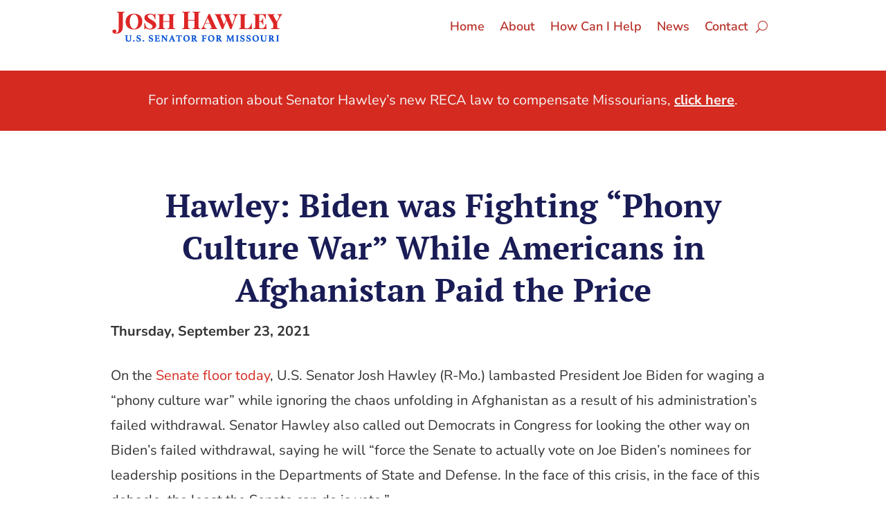

--- FILE ---
content_type: image/svg+xml
request_url: https://www.hawley.senate.gov/wp-content/uploads/assets/social-icons/youtube.svg
body_size: 441
content:
<svg width="32" height="32" viewBox="0 0 32 32" fill="none" xmlns="http://www.w3.org/2000/svg">
<path d="M12.8 21L21.104 16.2L12.8 11.4V21ZM31.296 8.472C31.504 9.224 31.648 10.232 31.744 11.512C31.856 12.792 31.904 13.896 31.904 14.856L32 16.2C32 19.704 31.744 22.28 31.296 23.928C30.896 25.368 29.968 26.296 28.528 26.696C27.776 26.904 26.4 27.048 24.288 27.144C22.208 27.256 20.304 27.304 18.544 27.304L16 27.4C9.296 27.4 5.12 27.144 3.472 26.696C2.032 26.296 1.104 25.368 0.704 23.928C0.496 23.176 0.352 22.168 0.256 20.888C0.144 19.608 0.0959999 18.504 0.0959999 17.544L0 16.2C0 12.696 0.256 10.12 0.704 8.472C1.104 7.032 2.032 6.104 3.472 5.704C4.224 5.496 5.6 5.352 7.712 5.256C9.792 5.144 11.696 5.096 13.456 5.096L16 5C22.704 5 26.88 5.256 28.528 5.704C29.968 6.104 30.896 7.032 31.296 8.472Z" fill="#fff"/>
</svg>


--- FILE ---
content_type: image/svg+xml
request_url: https://www.hawley.senate.gov/wp-content/uploads/assets/social-icons/x.svg
body_size: 362
content:
<svg width="32" height="32" viewBox="0 0 32 32" fill="none" xmlns="http://www.w3.org/2000/svg">
<g clip-path="url(#clip0_42_920)">
<path d="M18.6348 13.5498L30.2914 0H27.5292L17.4078 11.7651L9.32386 0H0L12.2245 17.7909L0 32H2.76239L13.4508 19.5756L21.9881 32H31.3119L18.6342 13.5498H18.6348ZM14.8514 17.9477L13.6128 16.1761L3.75772 2.07949H8.00059L15.9537 13.4559L17.1923 15.2275L27.5305 30.0151H23.2876L14.8514 17.9484V17.9477Z" fill="#fff"/>
</g>
<defs>
<clipPath id="clip0_42_920">
<rect width="32" height="32" fill="white"/>
</clipPath>
</defs>
</svg>


--- FILE ---
content_type: image/svg+xml
request_url: https://www.hawley.senate.gov/wp-content/uploads/assets/social-icons/facebook.svg
body_size: 400
content:
<svg width="32" height="32" viewBox="0 0 32 32" fill="none" xmlns="http://www.w3.org/2000/svg">
<g clip-path="url(#clip0_42_912)">
<path d="M16 0C7.19999 0 0 7.18399 0 16.032C0 24.032 5.85599 30.672 13.504 31.872V20.672H9.43999V16.032H13.504V12.496C13.504 8.47999 15.888 6.27199 19.552 6.27199C21.296 6.27199 23.12 6.57599 23.12 6.57599V10.528H21.104C19.12 10.528 18.496 11.76 18.496 13.024V16.032H22.944L22.224 20.672H18.496V31.872C22.2663 31.2765 25.6995 29.3528 28.1758 26.4481C30.6522 23.5433 32.0085 19.849 32 16.032C32 7.18399 24.8 0 16 0Z" fill="#fff"/>
</g>
<defs>
<clipPath id="clip0_42_912">
<rect width="32" height="32" fill="white"/>
</clipPath>
</defs>
</svg>


--- FILE ---
content_type: image/svg+xml
request_url: https://www.hawley.senate.gov/wp-content/uploads/assets/social-icons/instagram.svg
body_size: 729
content:
<svg width="32" height="32" viewBox="0 0 32 32" fill="none" xmlns="http://www.w3.org/2000/svg">
<g clip-path="url(#clip0_42_914)">
<path d="M9.28 0H22.72C27.84 0 32 4.16 32 9.28V22.72C32 25.1812 31.0223 27.5416 29.282 29.282C27.5416 31.0223 25.1812 32 22.72 32H9.28C4.16 32 0 27.84 0 22.72V9.28C0 6.81879 0.977712 4.45839 2.71805 2.71805C4.45839 0.977712 6.81879 0 9.28 0ZM8.96 3.2C7.43235 3.2 5.96727 3.80686 4.88707 4.88707C3.80686 5.96727 3.2 7.43235 3.2 8.96V23.04C3.2 26.224 5.776 28.8 8.96 28.8H23.04C24.5676 28.8 26.0327 28.1931 27.1129 27.1129C28.1931 26.0327 28.8 24.5676 28.8 23.04V8.96C28.8 5.776 26.224 3.2 23.04 3.2H8.96ZM24.4 5.6C24.9304 5.6 25.4391 5.81071 25.8142 6.18579C26.1893 6.56086 26.4 7.06957 26.4 7.6C26.4 8.13043 26.1893 8.63914 25.8142 9.01421C25.4391 9.38929 24.9304 9.6 24.4 9.6C23.8696 9.6 23.3609 9.38929 22.9858 9.01421C22.6107 8.63914 22.4 8.13043 22.4 7.6C22.4 7.06957 22.6107 6.56086 22.9858 6.18579C23.3609 5.81071 23.8696 5.6 24.4 5.6ZM16 8C18.1217 8 20.1566 8.84285 21.6569 10.3431C23.1571 11.8434 24 13.8783 24 16C24 18.1217 23.1571 20.1566 21.6569 21.6569C20.1566 23.1571 18.1217 24 16 24C13.8783 24 11.8434 23.1571 10.3431 21.6569C8.84285 20.1566 8 18.1217 8 16C8 13.8783 8.84285 11.8434 10.3431 10.3431C11.8434 8.84285 13.8783 8 16 8ZM16 11.2C14.727 11.2 13.5061 11.7057 12.6059 12.6059C11.7057 13.5061 11.2 14.727 11.2 16C11.2 17.273 11.7057 18.4939 12.6059 19.3941C13.5061 20.2943 14.727 20.8 16 20.8C17.273 20.8 18.4939 20.2943 19.3941 19.3941C20.2943 18.4939 20.8 17.273 20.8 16C20.8 14.727 20.2943 13.5061 19.3941 12.6059C18.4939 11.7057 17.273 11.2 16 11.2Z" fill="#fff"/>
</g>
<defs>
<clipPath id="clip0_42_914">
<rect width="32" height="32" fill="white"/>
</clipPath>
</defs>
</svg>
